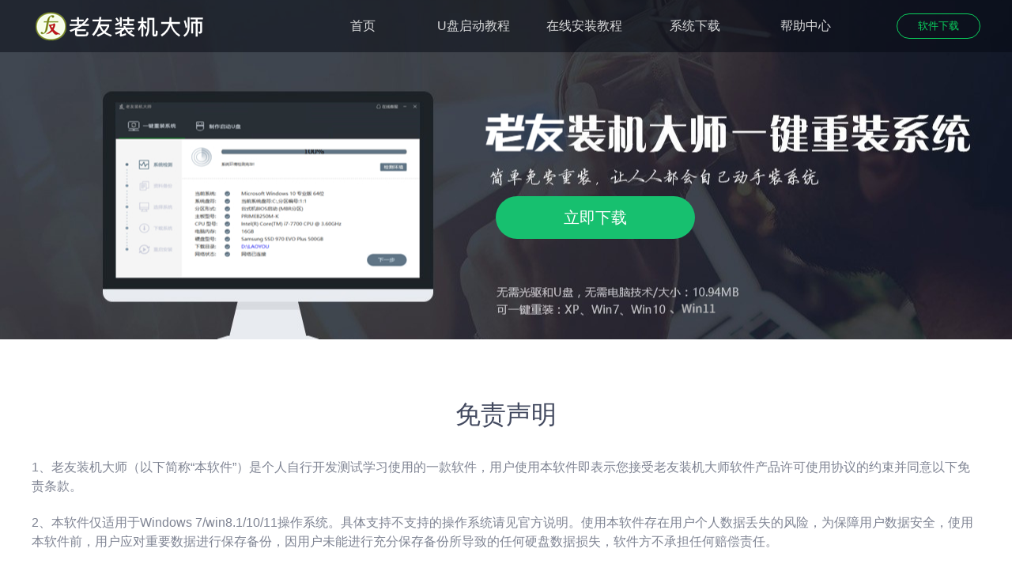

--- FILE ---
content_type: text/html
request_url: https://www.laoyouxitong.cn/disclaimer.html
body_size: 1928
content:
<!DOCTYPE html>
<html lang="en">
	<head>
		<meta charset="utf-8">
		<meta name="renderer" content="webkit">
		<meta http-equiv="X-UA-Compatible" content="IE=edge,chrome=1">
		<title>免责声明 - 老友装机大师</title>
		<meta name="keywords" content="">
		<meta name="description" content="">
		<link rel="stylesheet" href="css/style.css">
		<link rel="shortcut icon" href="favicon.ico" type="image/x-icon" /></head>
	<body>
		<div class="u-head">
			<div class="mod-nav u-nav">
				<div class="wrap clearfix">
					<a class="logo-box" href="index.html">
						<img src="picture/laoyou-logo.png" alt="" title=""></a>
					<div class="nav-list">
						<a href="https://xiazai.senra.top/LaoYouXiTong.exe" target="_blank" id='download1' class="download-btn download-count">软件下载</a>
						<ul class="clearfix">
							<li>
								<a href="index.html">首页</a></li>
							<li>
								<a href="start-course.html">U盘启动教程</a></li>
							<li>
								<a href="install-course.html">在线安装教程</a></li>
							<li>
								<a href="down-msdn.html">系统下载</a></li>
							<li>
								<a href="help.html">帮助中心</a></li>
						</ul>
					</div>
				</div>
			</div>
			<div class="banner-box">
				<a href="javascript:;
				" class="m-banner">
				</a>
				<a href="https://xiazai.senra.top/LaoYouXiTong.exe" target="_blank" class="download-btn download-count" id="j-ljxz">立即下载</a></div>
		</div>
		<div class="mod-company contact-box">
			<div class="wrap">
				<h3 class="title">免责声明</h3>
				<p>1、老友装机大师（以下简称“本软件”）是个人自行开发测试学习使用的一款软件，用户使用本软件即表示您接受老友装机大师软件产品许可使用协议的约束并同意以下免责条款。
					<br></p>
				<p>2、本软件仅适用于Windows 7/win8.1/10/11操作系统。具体支持不支持的操作系统请见官方说明。使用本软件存在用户个人数据丢失的风险，为保障用户数据安全，使用本软件前，用户应对重要数据进行保存备份，因用户未能进行充分保存备份所导致的任何硬盘数据损失，软件方不承担任何赔偿责任。
					<br></p>
				<p>3、本软件不保证与所有软硬件完全兼容，可通过软件上方联系在线技术支持人员，获取技术帮助。在适用法律允许的最大范围内，对因使用或不能使用本软件所产生的损害及风险，包括但不限于直接或间接的个人损害、商业盈利的丧失、贸易中断、商业信息的丢失或任何其它经济损失，软件方不承担任何责任！
					<br></p>
				<p>4、本站所发布的系统与软件仅为个人学习测试使用，请在下载后24小时内删除，不得使用于任何商业用途，否则后果自负。如果您觉得满意。请您支持购买微软正版软件！
					<br></p>
				<p>5、任何网站未经本站授权，不得盗链本站下载资源。
					<br></p>
				<p>6、本站上的所有软件和资料均为网络上手机和网友推荐收集整理而来，仅供学习和研究使用。如有侵犯您的版权，请及时通知我们,我们会及时处理，本站讲立即删除改正！
					<br></p>
				<p>7、如果您已下载本站软件与测试系统，表示您已同意以上条款！
					<br></p></div>
		</div>
		<div class="footer">
			<div class="wrap">
				<p>
					<a href="about.html">关于我们</a>
					<span class="l">|</span>
					<a href="contact.html">联系我们</a>　
					<a href="disclaimer.html">使用条款</a>　老友软件 All Rights Reserved.</p>
				<p>本站发布的系统仅为个人学习测试使用，请在下载后24小时内删除，不得用于任何商业用途，否则后果自负，请支持购买微软正版软件！</p>
				<p>如侵犯到您的权益,请及时通知我们,我们会及时处理.邮箱：laoyou_zjds@163.com</p>
			</div>
		</div>
		<script src="js/laoyou.min.js" type="text/javascript"></script>
		<div style="display:none">
			<script type="text/javascript" src="https://v1.cnzz.com/z_stat.php?id=1281265375&web_id=1281265375"></script>
		</div>
	</body>

</html>

--- FILE ---
content_type: text/css
request_url: https://www.laoyouxitong.cn/css/style.css
body_size: 8158
content:
@charset "UTF-8";.icon-1032{background-image:url(../images/dl_icon.png);background-position:0 -279px;width:517px;height:89px}.icon-1064{background-image:url(../images/dl_icon.png);background-position:0 -372px;width:517px;height:89px}.icon-32{background-image:url(../images/dl_icon.png);background-position:0 0;width:549px;height:89px}.icon-64{background-image:url(../images/dl_icon.png);background-position:0 -186px;width:549px;height:89px}.icon-732-img{background-image:url(../images/dl_icon.png);background-position:-553px 0;width:68px;height:68px}.icon-764-img{background-image:url(../images/dl_icon.png);background-position:-553px -72px;width:68px;height:68px}.icon-XP{background-image:url(../images/dl_icon.png);background-position:0 -93px;width:549px;height:89px}.icon-bom-f{background-image:url(../images/dl_icon.png);background-position:-631px -236px;width:12px;height:12px}.icon-dlico01{background-image:url(../images/dl_icon.png);background-position:-476px -465px;width:41px;height:41px}.icon-dlico02{background-image:url(../images/dl_icon.png);background-position:-349px -517px;width:40px;height:41px}.icon-dlico03{background-image:url(../images/dl_icon.png);background-position:-214px -517px;width:41px;height:41px}.icon-dlico04{background-image:url(../images/dl_icon.png);background-position:-259px -517px;width:41px;height:41px}.icon-dlico05{background-image:url(../images/dl_icon.png);background-position:-304px -517px;width:41px;height:41px}.icon-fg-line{background-image:url(../images/dl_icon.png);background-position:-625px -220px;width:2px;height:101px}.icon-next-hover{background-image:url(../images/dl_icon.png);background-position:-625px -56px;width:30px;height:52px}.icon-next{background-image:url(../images/dl_icon.png);background-position:-625px -112px;width:30px;height:50px}.icon-prev-hover{background-image:url(../images/dl_icon.png);background-position:-625px -166px;width:29px;height:50px}.icon-prev{background-image:url(../images/dl_icon.png);background-position:-625px 0;width:31px;height:52px}.icon-tb15{background-image:url(../images/dl_icon.png);background-position:0 -517px;width:54px;height:58px}.icon-tb16{background-image:url(../images/dl_icon.png);background-position:-553px -279px;width:58px;height:58px}.icon-tb17{background-image:url(../images/dl_icon.png);background-position:-58px -517px;width:54px;height:58px}.icon-tb19{background-image:url(../images/dl_icon.png);background-position:-116px -517px;width:46px;height:55px}.icon-tb21{background-image:url(../images/dl_icon.png);background-position:-553px -216px;width:59px;height:59px}.icon-tb22{background-image:url(../images/dl_icon.png);background-position:-553px -462px;width:50px;height:41px}.icon-tb23{background-image:url(../images/dl_icon.png);background-position:-166px -517px;width:44px;height:54px}.icon-tb24{background-image:url(../images/dl_icon.png);background-position:-553px -341px;width:56px;height:57px}.icon-tb25{background-image:url(../images/dl_icon.png);background-position:-553px -402px;width:56px;height:56px}.icon-title-dl{background-image:url(../images/dl_icon.png);background-position:0 -465px;width:472px;height:48px}.icon-top-f{background-image:url(../images/dl_icon.png);background-position:-631px -220px;width:12px;height:12px}.icon-xp-img{background-image:url(../images/dl_icon.png);background-position:-553px -144px;width:68px;height:68px}.icon-dl-computer01{background-image:url(../images/dl_icon2.png);background-position:0 0;width:199px;height:154px}.icon-dl-computer02{background-image:url(../images/dl_icon2.png);background-position:-203px 0;width:199px;height:154px}.icon-dl-computer03{background-image:url(../images/dl_icon2.png);background-position:0 -158px;width:199px;height:154px}.zqsIndex{overflow-x:hidden}.zqsIndex .main{background:url(../images/index-bgbanner.jpg) no-repeat center center;width:100%;height:616px}.zqsIndex .main .oneShow{position:relative}.zqsIndex .main .oneShow .left{position:absolute;top:79px}.zqsIndex .main .oneShow .left .title{width:406px;height:62px;margin-bottom:33px;background:url(../images/index-h1.png) no-repeat}.zqsIndex .main .oneShow .left .slideTxt{margin-bottom:33px}.zqsIndex .main .oneShow .left .slideTxt li{font-size:38px;color:#fff}.zqsIndex .main .oneShow .left .slideTxt li.none{display:none}.zqsIndex .main .oneShow .left .type{width:450px;height:29px;margin-bottom:27px;background:url(../images/index-type.png) no-repeat}.zqsIndex .main .oneShow .left .downCont{margin-bottom:5px}.zqsIndex .main .oneShow .left .downCont .nowDow{display:inline-block;width:276px;height:68px;line-height:55px;text-align:center;color:#fff;background-color:#17C06F;margin-right:15px;font-size:18px;background:url(../images/index-nowdow.png) no-repeat;background-position:-14px -5px}.zqsIndex .main .oneShow .left .downCont .nowDow:hover{background:url(../images/index-nowdow-h.png) no-repeat;background-position:-14px -5px}.zqsIndex .main .oneShow .left .downCont .nowDow:active{background:url(../images/index-nowdow-a.png) no-repeat;background-position:-14px -5px}.zqsIndex .main .oneShow .left .downCont .xunleiDow{display:inline-block;width:158px;height:68px;line-height:54px;text-align:center;color:#17c06f;font-size:18px;vertical-align:top;background:url(../images/index-xunleid.png) no-repeat;background-position:-14px -5px}.zqsIndex .main .oneShow .left .downCont .xunleiDow:hover{color:#fff;background:url(../images/index-xunleid-h.png) no-repeat;background-position:-14px -5px}.zqsIndex .main .oneShow .left .downCont .xunleiDow:active{color:#fff;background:url(../images/index-xunleid-a.png) no-repeat;background-position:-14px -5px}.zqsIndex .main .oneShow .left .tips{font-size:14px;color:#17c06f}.zqsIndex .main .oneShow .right{position:absolute;top:40px;right:-34px;width:690px}.zqsIndex .main .oneShow .right .slidePic{overflow:hidden;height:436px}.zqsIndex .main .oneShow .right .slidePic li.none{display:none}.zqsIndex .main .oneShow .right .slideDot{width:95px;margin:15px auto 0 auto}.zqsIndex .main .oneShow .right .slideDot ul li{float:left;width:12px;height:12px;margin-right:16px;background-color:#76797F;border-radius:50%;cursor:pointer}.zqsIndex .main .oneShow .right .slideDot ul li.active{background-color:#17C06F}.zqsIndex .twoShow{height:744px;text-align:center;background-color:#fff}.zqsIndex .twoShow h2{font-size:45px;font-weight:900;margin:60px auto 24px auto;color:#444}.zqsIndex .twoShow .tit-h2{margin:60px auto 24px auto}.zqsIndex .twoShow h3{font-size:16px;margin-bottom:46px;color:#666}.zqsIndex .twoShow .show{position:relative}.zqsIndex .twoShow .show .left{width:560px;position:absolute;left:80px}.zqsIndex .twoShow .show .right{position:absolute;left:682px;text-align:left}.zqsIndex .twoShow .show .right h4{font-size:18px;font-weight:700;color:#444;margin-bottom:5px}.zqsIndex .twoShow .show .right p{font-size:14px;color:#999;margin-bottom:18px}.zqsIndex .threeShow{text-align:center;background-color:#1A212D;height:2080px}.zqsIndex .threeShow h2{font-size:46px;font-weight:700;color:#fff;padding-top:60px;margin-bottom:90px}.zqsIndex .threeShow ul{text-align:left}.zqsIndex .threeShow ul li{float:left;width:600px;height:378px;margin-bottom:90px}.zqsIndex .threeShow ul li .tit{margin-top:88px;margin-bottom:30px;margin-left:35px}.zqsIndex .threeShow ul li p{font-size:18px;color:#c2d1ed;margin-left:107px}.zqsIndex .threeShow ul li p.ml120{margin-left:120px}.zqsIndex .threeShow ul li p.ml116{margin-left:116px}.zqsIndex .mod-page3{background:url(../images/footer_bg.jpg) no-repeat center top;height:328px}.zqsIndex .mod-page3 .wrap{overflow:hidden}.zqsIndex .mod-page3 .title{background:url(../images/footer_txt.png) no-repeat;width:409px;height:48px;margin:55px auto 0 auto}.zqsIndex .mod-page3 .info{color:#feffff;font-size:26px;height:84px;font-weight:lighter;line-height:74px;display:block;width:100%;text-align:center}.zqsIndex .mod-page3 .download-btn{margin:-1px auto 0 auto}.fadeIn,.fadeOut{animation-duration:1.5s;animation-timing-function:ease;position:absolute}@keyframes fadeIn1{from{opacity:0;transform:translateX(100%) scale(.2);-webkit-transform:translateX(100%) scale(.2)}to{opacity:1;transform:translateX(0) scale(1);-webkit-transform:translateX(0) scale(1)}}@keyframes fadeOut1{0%{opacity:1;transform:translateX(0) scale(1);-webkit-transform:translateX(0) scale(1)}50%{opacity:0}100%{opacity:0;transform:translateX(-40%) scale(.2);-webkit-transform:translateX(-40%) scale(.2)}}.fadeIn{animation-name:fadeIn1;opacity:1}.fadeOut{animation-name:fadeOut1;opacity:0}.icon-icon_share{background-image:url(../images/server-img.png);background-position:0 0;width:260px;height:30px}.icon-tool-goTop-h,.server-bar .top-server:hover .sicon-top{background-image:url(../images/server-img.png);background-position:0 -34px;width:48px;height:48px}.icon-tool-goTop,.server-bar .sicon-top{background-image:url(../images/server-img.png);background-position:-52px -34px;width:48px;height:48px}.icon-tool-qier,.server-bar .qq-box a i{background-image:url(../images/server-img.png);background-position:-208px -34px;width:14px;height:16px}.icon-tool-qq-h,.server-bar .qq-server:hover .sicon-qq{background-image:url(../images/server-img.png);background-position:-104px -34px;width:48px;height:40px}.icon-tool-qq,.server-bar .sicon-qq{background-image:url(../images/server-img.png);background-position:-156px -34px;width:48px;height:40px}.server-bar{width:48px;position:fixed;right:20px;bottom:50px;z-index:1000}.server-bar div+div{margin-top:5px}.server-bar .top-server{display:none}.server-bar .sicon-qq,.server-bar .sicon-top{display:block}.server-bar .sicon-share{width:48px;height:40px;line-height:40px;text-align:center;display:block;color:#fff;font-size:14px;background:rgba(0,0,0,.2);cursor:pointer}.server-bar .qq-server,.server-bar .share-server{position:relative;*zoom:1}.server-bar .qq-box,.server-bar .share-con{display:none;position:absolute;left:-110px;bottom:0;padding-right:30px}.server-bar .share-con{left:-145px}.server-bar .qq-box .con{width:96px;border:1px solid #17c06f;background:#fff;padding:8px 0;border-radius:2px}.server-bar .share-con .con{width:130px;border:1px solid #17c06f;background:#fff;padding:3px 0;border-radius:2px}.server-bar .qq-box a{display:block;color:#6c6e6c;font-size:14px;height:30px;line-height:30px;text-align:center}.server-bar .qq-box a i{display:inline-block;vertical-align:sub;margin-right:5px}.server-bar .qq-box a:hover{color:#17c06f}.server-bar .share-con a{height:30px;line-height:30px;margin:6px 0;display:block;width:102px;background-image:none;font-size:14px;color:#6c6e6c;padding:0 10px 0 18px}.server-bar .share-con a:hover{color:#17c06f;opacity:1}.server-bar .share-con a i{display:inline-block;width:30px;height:30px;background:url(../images/server-img.png) no-repeat;float:left;margin-right:10px}.server-bar .share-con .bds_qzone i{background-position:-46px 0}.server-bar .share-con .bds_tsina i{background-position:-92px 0}.server-bar .share-con .bds_weixin i{background-position:-138px 0}.server-bar .share-con .bds_tqq i{background-position:-184px 0}.server-bar .share-con .bds_renren i{background-position:-229px 0}.server-bar .share-con .bds_more i{background-position:0 0}.triangle-r{width:0;height:0;border-style:solid;border-width:6px 0 6px 6px;border-color:transparent transparent transparent #17c06f;display:inline-block;position:absolute;right:24px;bottom:15px}.server-bar .qq-server:hover .qq-box,.server-bar .share-server:hover .share-con{display:block}.server-bar .share-server:hover .sicon-share{background:#17c06f}.bdshare_popup_bg,.bdshare_popup_box{position:fixed!important;bottom:50px!important;right:215px!important;left:inherit!important;top:inherit!important}.icon-icon_share{background-image:url(../images/server-img.png);background-position:0 0;width:260px;height:30px}.icon-tool-goTop-h{background-image:url(../images/server-img.png);background-position:0 -34px;width:48px;height:48px}.icon-tool-goTop{background-image:url(../images/server-img.png);background-position:-52px -34px;width:48px;height:48px}.icon-tool-qier{background-image:url(../images/server-img.png);background-position:-208px -34px;width:14px;height:16px}.icon-tool-qq-h{background-image:url(../images/server-img.png);background-position:-104px -34px;width:48px;height:40px}.icon-tool-qq{background-image:url(../images/server-img.png);background-position:-156px -34px;width:48px;height:40px}body,button,dd,div,dl,dt,fieldset,form,h1,h2,h3,h4,h5,h6,input,legend,li,ol,p,td,textarea,th,ul{padding:0;margin:0}.clear{clear:both}blockquote,body,code,dd,div,dl,dt,fieldset,form,h1,h2,h3,h4,h5,h6,html,img,input,legend,li,ol,p,pre,textarea,th,ul{font-style:inherit;font-weight:inherit}h1,h2,h3,h4,h5,h6{font-size:14px;font-weight:400}img,input,select{vertical-align:middle}i{font-style:normal}ol,ul{border:0;list-style:none}a{text-decoration:none;color:#666;cursor:pointer}a:hover{color:#0093e8}img{border:0}html{width:100%;height:100%}body{font:14px/1.5 "Microsoft YaHei","PingFang SC","Hiragino Sans GB","WenQuanYi Micro Hei","Helvetica Neue",Arial,sans-serif;color:#333;height:100%;width:100%;background-color:#fff}a:active{background-color:transparent}.clearfix:after{content:".";display:block;visibility:hidden;height:0;line-height:0;clear:both}.clearfix{display:block}a:active{-webkit-tap-highlight-color:rgba(0,0,0,0);-moz-tap-highlight-color:rgba(0,0,0,0);-ms-tap-highlight-color:rgba(0,0,0,0);-o-tap-highlight-color:rgba(0,0,0,0);tap-highlight-color:rgba(0,0,0,0)}.icon-close{background:url(../images/icon.png) -607px -126px transparent;width:20px;height:20px}.icon-download-btn{background:url(../images/download_icon.png) 0 0 transparent;width:306px;height:116px}.icon-feather1{background-image:url(../images/icon.png);background-position:-492px -252px;width:45px;height:60px}.icon-feather2{background-image:url(../images/icon.png);background-position:-360px -181px;width:53px;height:53px}.icon-feather3{background-image:url(../images/icon.png);background-position:-438px -126px;width:55px;height:51px}.icon-feather4{background-image:url(../images/icon.png);background-position:-360px -126px;width:74px;height:51px}.icon-feather5{background-image:url(../images/icon.png);background-position:-417px -181px;width:53px;height:53px}.icon-feather6{background-image:url(../images/icon.png);background-position:-474px -181px;width:52px;height:52px}.icon-top{background-image:url(../images/icon.png);background-position:-497px -126px;width:40px;height:40px}.icon-view-btn{background-image:url(../images/icon.png);background-position:-164px -252px;width:160px;height:160px}.swiper-container{margin:0 auto;position:relative;overflow:hidden;direction:ltr;z-index:1}.swiper-wrapper{position:relative;width:100%;-webkit-transition-property:-webkit-transform,left,top;-webkit-transition-duration:0s;-webkit-transform:translate3d(0,0,0);-webkit-transition-timing-function:ease;-moz-transition-property:-moz-transform,left,top;-moz-transition-duration:0s;-moz-transform:translate3d(0,0,0);-moz-transition-timing-function:ease;-o-transition-property:-o-transform,left,top;-o-transition-duration:0s;-o-transform:translate3d(0,0,0);-o-transition-timing-function:ease;-o-transform:translate(0,0);-ms-transition-property:-ms-transform,left,top;-ms-transition-duration:0s;-ms-transform:translate3d(0,0,0);-ms-transition-timing-function:ease;transition-property:transform,left,top;transition-duration:0s;transform:translate3d(0,0,0);transition-timing-function:ease;-webkit-box-sizing:content-box;-moz-box-sizing:content-box;box-sizing:content-box}.swiper-free-mode>.swiper-wrapper{-webkit-transition-timing-function:ease-out;-moz-transition-timing-function:ease-out;-ms-transition-timing-function:ease-out;-o-transition-timing-function:ease-out;transition-timing-function:ease-out;margin:0 auto}.swiper-slide{float:left;-webkit-box-sizing:content-box;-moz-box-sizing:content-box;box-sizing:content-box}.swiper-wp8-horizontal{-ms-touch-action:pan-y}.swiper-wp8-vertical{-ms-touch-action:pan-x}.wrap{width:1200px;margin:0 auto;position:relative;*zoom:1}.mod-nav{width:100%;height:80px;line-height:80px;*zoom:1}.u-nav{background:rgba(5,9,19,.5);filter:progid:DXImageTransform.Microsoft.gradient(startColorstr=#050913, endColorstr=#050913)}.u-head{height:500px;background:url(../images/u-nav.jpg) no-repeat center -25px}.mod-nav .logo-box{display:block;line-height:80px;float:left;*display:inline}.mod-nav .logo-box img{width:220px;height:56px}.mod-nav .nav-list{float:right;*display:inline;*zoom:1}.mod-nav .nav-list ul{float:right;*display:inline}.mod-nav .nav-list li{float:left;position:relative;*zoom:1}.mod-nav .nav-list li+li{width80px}.mod-nav .nav-list li a{display:block;padding:0 20px;text-align:center;line-height:80px;font-size:16px;color:#d9dadb;-webkit-transition:color .2s linear;-moz-transition:color .2s linear;-ms-transition:color .2s linear;-o-transition:color .2s linear;transition:color .2s linear}.mod-nav .nav-list li a:hover,.mod-nav .nav-list li.cur a{color:#17C06F;-webkit-transition:color .2s linear;-moz-transition:color .2s linear;-ms-transition:color .2s linear;-o-transition:color .2s linear;transition:color .2s linear}.mod-nav .nav-list .download-btn{float:right;*display:inline;display:block;width:104px;height:30px;border:1px solid #0AD15D;border-radius:30px;text-align:center;line-height:30px;color:#0AD15D;font-size:14px;margin:24px 0 0 45px;-webkit-transition:background-color .2s linear;-moz-transition:background-color .2s linear;-ms-transition:background-color .2s linear;-o-transition:background-color .2s linear;transition:background-color .2s linear}.mod-nav .nav-list .download-btn:hover{-webkit-transition:background-color .2s linear;-moz-transition:background-color .2s linear;-ms-transition:background-color .2s linear;-o-transition:background-color .2s linear;transition:background-color .2s linear;color:#fff;background-color:#1DD86B}.triangle{width:0;height:0;border-style:solid;border-width:4px 3px 0;border-color:#fff transparent transparent;display:inline-block}.mod-nav .nav-list li .triangle{position:absolute;right:20px;top:39px;right:13px\9;top:35px\9;*right:13px;*top:35px}.mod-nav .nav-list li a:hover .triangle,.mod-nav .nav-list li.cur a .triangle{border-color:#17c06f transparent transparent}.child-menu{position:absolute;top:61px;left:10px;z-index:10;background:#168259;border-radius:2px;display:none;padding:5px 0}.child-menu-md{left:-9px}.child-menu-md a{min-width:85px}.mod-nav .nav-list .child-menu a,.small-screen .mod-nav .nav-list .child-menu a{height:35px;line-height:35px;font-size:14px;color:#fff;margin:0 18px;padding:0;position:relative;*zoom:1}.mod-nav .nav-list .child-menu a+a,.small-screen .mod-nav .nav-list .child-menu a+a{border-top:1px solid #054a29}.mod-nav .nav-list .child-menu .triangle,.small-screen .mod-nav .nav-list .child-menu .triangle{position:absolute;left:50px;top:0;border-color:#11131b transparent transparent}.mod-nav .nav-list .child-menu-md .triangle,.small-screen .mod-nav .nav-list .child-menu-md .triangle{left:56px}.mod-nav .nav-list li:hover .child-menu{display:block}.child-menu .dot{width:3px;height:3px;background:#00ff85;display:inline-block;position:absolute;top:17px;display:none}.child-menu .dot-l{left:-9px}.child-menu .dot-r{right:-9px}.mod-nav .nav-list li.cur .child-menu a{color:#fff}.mod-nav .nav-list .child-menu a.cur,.mod-nav .nav-list .child-menu a:hover{color:#00ff85}.mod-nav .nav-list li.cur .child-menu a.cur,.mod-nav .nav-list li.cur .child-menu a:hover{color:#00ff85}.mod-nav .nav-list .child-menu a.cur .dot,.mod-nav .nav-list .child-menu a:hover .dot{display:inline-block}.small-screen .mod-nav .nav-list li .triangle{top:31px;right:29px}.small-screen .child-menu{top:52px}.small-screen .mod-nav .nav-list .child-menu a{font-size:13px}.mod-page1{position:relative;width:100%;height:881px\9}.mod-page1 .banben{width:315px;height:70px}.line{width:100%;height:2px;background:url(../images/line.png) no-repeat;background-size:100% 100%;z-index:9999}.mod-page1 .m-page1 .title{background:url(../images/banner_tittle.png) no-repeat;width:316px;height:48px;margin:0 auto}.mod-page1 .m-page1 .swiper-banner{height:88px;margin-top:14px;margin-bottom:20px;position:relative}.mod-page1 .m-page1 .swiper-banner .swiper-slide p{color:#fff;font-size:28px;line-height:45px}.mod-page1 .m-page1 .swiper-banner .swiper-slide.animate p{-webkit-animation:fadeIn 1.2s ease forwards;animation:fadeIn 1.2s ease forwards;-webkit-animation-fill-mode:forwards;animation-fill-mode:forwards}.mod-page1 .m-page1 .swiper-banner .pagination{position:absolute;left:50%;bottom:0;font-size:0;margin-left:-48px}.mod-page1 .m-page1 .swiper-banner .swiper-pagination-switch{width:10px;height:10px;display:inline-block;border-radius:12px;background:#606773;opacity:1;-ms-filter:'progid:DXImageTransform.Microsoft.Alpha(Opacity=100)';filter:alpha(opacity=100);cursor:pointer;margin:0 8px}.mod-page1 .m-page1 .swiper-banner .swiper-active-switch{background:#fff}.mod-page1 .m-page1 .download-box{padding-top:0;position:relative}.mod-page1 .m-page1 .download-box a,.mod-page3 .download-btn{display:block;margin:17px auto 12px;position:relative;z-index:999}.mod-page1 .m-page1 .download-box a:hover,.mod-page3 .download-btn:hover{background:url(../images/download_icon.png) 0 0 transparent;background-position:-310px 0;width:306px;height:116px}.mod-page1 .m-page1 .download-box a:active,.mod-page3 .download-btn:active{background-image:url(../images/download_icon.png);background-position:0 0;width:306px;height:116px}.view-box{position:fixed;right:120px;top:50%;margin-top:-118px;z-index:9999}.view-box .preview{display:block}.view-box .preview:hover{background-position:0 -252px}.view-box .preview:active{background-position:-328px -252px}.mod-dia{z-index:999999}.mod-dia .mask{background:#000;position:absolute;width:100%;height:100%;top:0;left:0;opacity:.8;-ms-filter:'progid:DXImageTransform.Microsoft.Alpha(Opacity=80)';filter:alpha(opacity=80)}.mod-dia .m-dia{position:absolute;width:609px;height:371px;left:50%;margin:-2366px 0 0 -594px}.mod-dia .m-dia .i-computer{background-size:100% 100%;width:609px;height:371px;display:block;position:absolute;top:50%;left:50%;margin:-263px 0 0 -599px}.mod-dia .m-dia .i-computer img{width:100%}.mod-dia .m-dia .swiper-dia{width:501px;height:316px;padding-top:19px;position:relative;z-index:9999;*zoom:1}.mod-dia .m-dia .swiper-dia .dia-pagination{position:absolute;left:50%;bottom:0;font-size:0;margin-left:-84px}.mod-dia .m-dia .swiper-dia .swiper-pagination-switch{width:12px;height:12px;display:inline-block;border-radius:12px;background:#efefef;opacity:.5;-ms-filter:'progid:DXImageTransform.Microsoft.Alpha(Opacity=50)';filter:alpha(opacity=50);cursor:pointer;margin:0 8px}.mod-dia .m-dia .swiper-dia .swiper-active-switch{background:#0ad15d;opacity:1;-ms-filter:'progid:DXImageTransform.Microsoft.Alpha(Opacity=100)';filter:alpha(opacity=100)}.mod-dia .m-dia .control-btn{width:100%;height:100%;position:absolute;top:0;left:0}.mod-dia .m-dia .next-btn,.mod-dia .m-dia .prev-btn{position:absolute;width:56px;height:96px;display:block;top:50%;margin-top:-35px}.mod-dia .m-dia .next-btn .icon-next:hover{background:url(../images/hover_arrow.png)}.mod-dia .m-dia .prev-btn .icon-prev:hover{background:url(../images/hover_left.png)}.mod-dia .m-dia .next-btn i,.mod-dia .m-dia .prev-btn i{display:block;margin:24px auto}.mod-dia .m-dia .prev-btn{left:0}.mod-dia .m-dia .next-btn{right:0}.mod-dia .m-dia .i-close{position:absolute;display:block;right:20px;top:10px;-webkit-transition:all .3s linear;-moz-transition:all .3s linear;-ms-transition:all .3s linear;-o-transition:all .3s linear;transition:all .3s linear}.mod-dia .m-dia .i-close:hover{-webkit-transition:all .3s linear;-moz-transition:all .3s linear;-ms-transition:all .3s linear;-o-transition:all .3s linear;transition:all .3s linear;transform:rotateZ(180deg);-webkit-transform:rotateZ(180deg);-moz-transform:rotateZ(180deg);-ms-transform:rotateZ(180deg);-o-transform:rotateZ(180deg)}.footer{width:100%;height:auto;background-color:#202232;padding:24px 0 12px}.footer a{color:#949494;font-size:14px}.footer a:hover{color:#17C06F}.footer .l{padding:0 15px}.footer p{width:100%;text-align:center;color:#949494;font-size:14px;margin-bottom:12px}.footer .link-box{margin:0 auto;text-align:center;color:#949494;font-size:14px}.footer .link-box a{color:#949494;font-size:14px;padding:0 30px}.footer .link-box a:hover{text-decoration:underline}.small-screen .mod-nav{height:66px;line-height:66px}.small-screen .mod-nav .nav-list .download-btn{margin-top:17px;font-size:13px}.small-screen .mod-nav .logo-box{line-height:65px}.small-screen .mod-nav .nav-list{height:66px;line-height:66px}.small-screen .mod-nav .nav-list li a{font-size:16px;width:100px;height:66px;line-height:66px}.small-screen .mod-dia .i-computer{width:718px;height:410px;margin:-177px 0 0 -359.5px}.small-screen .mod-dia .i-computer img{width:718px;height:410px}.small-screen .mod-dia .m-dia{width:800px;margin:-2270px 0 0 -416px}.small-screen .mod-dia .swiper-container{width:561px;height:352px;padding-top:118px}.small-screen .mod-dia .swiper-container .swiper-slide img{width:100%;height:100%}.small-screen .mod-page1 .m-page1{position:relative}.small-screen .mod-page1 .m-page1 .cont{position:absolute}.small-screen .mod-page1 .m-page1 .title{background:url(../images/s_banner_title.png) no-repeat;width:288px;height:44px}.small-screen .mod-page1 .m-page1 .swiper-banner{height:78px;margin-top:13px;margin-bottom:13px}.small-screen .mod-page1 .m-page1 .swiper-banner .swiper-slide p{font-size:24px;line-height:35px}.small-screen .mod-page1 .m-page1 .download-box .icon-download-btn{background-image:url(../images/s_download_icon.png);background-position:0 -60px;width:180px;height:56px;margin-top:12px}.small-screen .mod-page1 .m-page1 .download-box .icon-download-btn:hover{background-image:url(../images/s_download_icon.png);background-position:0 -120px;width:180px;height:56px}.small-screen .mod-page1 .m-page1 .download-box .icon-download-btn:active{background-image:url(../images/s_download_icon.png);background-position:0 0;width:180px;height:56px}.small-screen .mod-page1 .m-page1 .download-box{z-index:10000}.small-screen .view-box{right:30px}.banner-box{width:100%;position:relative;*zoom:1;min-width:1200px}.banner-box .m-banner{height:424px;display:block}.banner-box .download-btn{position:absolute;top:220px;left:49%;display:block;width:252px;height:54px;line-height:54px;text-align:center;border-radius:30px;background:#17c06f;color:#fff;font-size:20px;z-index:9999}.small-screen .banner-box .download-btn{top:182px}.banner-box .download-btn:hover{background:#3dde80;box-shadow:0 10px 20px rgba(0,255,133,.5)}.banner-box .download-btn:active{background:#0e9d59;box-shadow:0 3px 6px rgba(0,255,133,.5)}.mod-step{width:100%}.mod-step .tittle-box{padding:60px 0}.mod-step .tittle-box h3{font-size:30px;color:#42495f;text-align:center;font-weight:400}.mod-step .tittle-box .info{height:30px;line-height:30px;font-size:18px;color:#8e93a2;text-align:center;display:block}.mod-step .m-step{margin:0 126px 100px 30px;border-left:1px dashed #ccc;*zoom:1}.mod-step .m-step .step-item{padding-left:120px;margin-bottom:45px;position:relative;*zoom:1}.mod-step .m-step .step-content .title{font-size:26px;color:#586383;margin-bottom:10px}.mod-step .m-step .step-content .info{color:#8e93a2;font-size:18px;margin-bottom:20px}.mod-step .m-step .step-content img{max-width:920px;height:auto;border:1px solid #b8b8b8}.mod-step .m-step .step-item .i-step{position:absolute;background:url(../images/i_step.png) no-repeat;width:28px;height:28px;left:-14px;top:0;z-index:9999}.mod-trouble{width:100%}.mod-trouble .title{color:#42495f;font-size:32px;height:206px;line-height:206px;text-align:center;font-weight:400}.mod-trouble .m-trouble{padding-bottom:115px;*zoom:1}.mod-trouble .deal-box,.mod-trouble .question-box{float:left;*display:inline;width:50%}.mod-trouble .question-box .m-question{padding-right:50px;float:right;*display:inline}.mod-trouble .deal-box .m-deal{max-width:306px;margin:0 auto}.mod-trouble .m-trouble .item-title{font-size:26px;color:#585a60;display:block}.mod-trouble .m-trouble li a{display:block;color:#7f8493;font-size:16px;margin-top:24px}.mod-trouble .m-trouble li a:hover{text-decoration:underline}.mod-company{width:100%;padding:40px 0 141px 0;*zoom:1}.mod-company .title{color:#42495f;font-size:32px;font-weight:400;text-align:center;line-height:110px}.mod-company p{font-size:16px;color:#7f8493}.mod-company .main-info{text-indent:34px}.contact-box p{margin-bottom:22px}.mod-step .wrap .article-box{padding-top:27px;padding-bottom:24px}.article-info{font-size:16px;font-family:"Microsoft YaHei";color:#42495f;line-height:1.2;margin-top:44px}.go-top{position:fixed;display:none;bottom:120px;left:50%;margin-left:610px;width:40px;height:40px}.go-top .icon-top{display:block}.go-top .icon-top:hover{background-image:url(../images/icon.png);background-position:-541px -126px;width:40px;height:40px}@-webkit-keyframes fadeIn{0%{opacity:0}30%{opacity:0}100%{opacity:1}}@keyframes fadeIn{0%{opacity:0}30%{opacity:0}100%{opacity:1}}@-moz-keyframes fadeIn{0%{opacity:0}30%{opacity:0}100%{opacity:1}}@-o-keyframes fadeIn{0%{opacity:0}30%{opacity:0}100%{opacity:1}}@-webkit-keyframes fadeInUp{0%{opacity:0;-webkit-transform:translate3d(0,30%,0);transform:translate3d(0,30%,0)}100%{opacity:1;-webkit-transform:none;transform:none}}@keyframes fadeInUp{0%{opacity:0;-webkit-transform:translate3d(0,30%,0);-ms-transform:translate3d(0,30%,0);transform:translate3d(0,30%,0)}100%{opacity:1;-webkit-transform:none;-ms-transform:none;transform:none}}.fadeInUp{-o-animation-name:fadeInUp;-moz-animation-name:fadeInUp;-ms-animation-name:fadeInUp;-webkit-animation-name:fadeInUp;animation-name:fadeInUp}.download-main{padding:50px 0}.download-main .wrap{overflow:hidden}.download-main h3{color:#42495f;font-size:32px;text-align:center;font-weight:700}.download-main .tit-p{color:#8e93a2;font-size:16px;text-align:center}.download-main .dl-box{margin-top:50px;width:1250px}.download-main .dl-box li{display:inline-block;float:left;width:534px;height:180px;padding:22px 20px;border-radius:2px;background:#2d394f;color:#c3ccd7;position:relative;*zoom:1;margin:0 50px 40px 0}.download-main .dl-box li .h4{font-weight:700;font-size:22px;margin-bottom:10px;color:#fff;display:block}.download-main .dl-box li .h4:hover{color:#17c06f}.download-main .dl-box .info{padding:5px 0 0 240px;font-size:14px;white-space:nowrap;color:#8e9ab0}.download-main .info p+p{margin-top:5px}.download-main li i{border-radius:2px;display:inline-block;position:absolute;left:26px;top:37px}.download-main .btn{margin-top:15px}.download-main .dl-btn{width:132px;height:35px;line-height:35px;font-size:14px;border-radius:30px;border:1px solid #17c06f;color:#17c06f;text-align:center;display:inline-block}.download-main a+a{margin-left:12px}.download-main .btn-g{background:#17c06f;color:#fff}.download-main .dl-btn:hover{background:#3dde80;color:#fff;border:1px solid #3dde80}.download-main .dl-btn:active{background:#0e9d59;color:#fff;border:1px solid #0e9d59}.u-head-dl{background:url(../images/dldetail-bg.jpg) no-repeat center -24px}.dl-textinfo{display:inline-block;margin:80px 0 0 580px}.small-screen .dl-textinfo{margin:40px 0 0 580px}.dl-textinfo .text-img{text-indent:-9999px;display:block}.dl-textinfo .txtbox{width:460px;height:56px;position:relative;*zoom:1;font-size:14px;color:#fff;margin:25px 0 40px}.dl-textinfo .txtbox .bg{position:absolute;width:100%;height:100%;background:#fff;opacity:.1;filter:alpha(opacity=10);z-index:1}.dl-textinfo .txtbox .txt{width:440px;height:44px;padding:6px 10px;position:absolute;color:#fff;opacity:.75;z-index:2;line-height:22px}.dl-textinfo .txtbox .l{display:inline-block;width:170px;padding-left:7px}.dl-textinfo .txtbox i{position:absolute}.dl-textinfo .txtbox .icon-top-f{top:-1px;left:-1px}.dl-textinfo .txtbox .icon-bom-f{bottom:-1px;right:-1px}.dl-textinfo .btnbox a{width:178px;height:48px;line-height:48px;font-size:20px;display:inline-block;text-align:center;border-radius:30px;margin-right:40px;border:1px solid #17c06f}.dl-textinfo .btnbox .xl-btn{background:#17c06f;color:#fff}.dl-textinfo .btnbox .local-btn{background:0 0;color:#17c06f}.dl-textinfo .btnbox a:hover{background:#13b266;border:1px solid #13b266;color:#fff;-webkit-transition:all .2s linear;-moz-transition:all .2s linear;-ms-transition:all .2s linear;-o-transition:all .2s linear;transition:all .2s linear}.dl-textinfo .btnbox a:active{background:#01934d;border:1px solid #01934d;color:#fff;-webkit-transition:all .2s linear;-moz-transition:all .2s linear;-ms-transition:all .2s linear;-o-transition:all .2s linear;transition:all .2s linear}.system-intro{height:435px;background:#fff;border-bottom:225px solid #131f36}.otherinfo-box h2,.system-intro h2{font-size:24px;color:#2b2854;text-align:center;padding-top:55px}.slide-box{width:640px;height:490px;margin:0 auto;position:relative;*zoom:1}.slide-box .swiper-dl{width:100%;height:480px}.s-line{width:24px;height:4px;background:#17c06f;margin:5px auto 30px}.slide-box .pagebtn span{display:inline-block;cursor:pointer;position:absolute;top:175px}.slide-box .pagebtn .prev{left:-135px}.slide-box .pagebtn .next{right:-135px}.slide-box .pagebtn .prev:hover{background-position:-625px -166px}.slide-box .pagebtn .next:hover{background-position:-625px -56px}.slide-box .pagination{text-align:center;width:100%;margin-top:12px}.slide-box .pagination span{display:inline-block;width:12px;height:12px;background:#424c5e;border-radius:50%;margin:0 10px}.slide-box .pagination span.swiper-active-switch{background:#fff}.otherinfo-box{background:#131f36;padding-bottom:60px}.otherinfo-box h2{color:#fff}.deploy-require ul{border-radius:3px;background:#2b364a;padding:20px 17px;height:125px}.deploy-require li{text-align:center;display:inline-block;float:left;width:233px}.deploy-require-xp li{width:290px}.deploy-require i{display:inline-block}.deploy-require .p1{font-size:18px;color:#17c06f;padding:8px 0 12px}.deploy-require .p2{font-size:14px;color:#ceced1;line-height:32px}.deploy-require .p22{line-height:16px}.common-software i{display:inline-block;margin:8px 0 5px}.common-software i.icon-tb18{margin:8px 0 6px}.common-software i.icon-tb19{margin:10px 0 6px}.common-software i.icon-tb22{margin:22px 0 8px}.common-software i.icon-tb23{margin:10px 0 7px}.common-software i.icon-tb24{margin:9px 0 5px}.common-software i.icon-tb25{margin:10px 0 5px}.common-software ul{border-radius:3px;background:#2b364a;padding:20px;height:101px}.common-software li{display:inline-block;float:left;text-align:center;width:125px}.common-software p{font-size:12px;color:#fff}.common-software .icon-fg-line{width:2px}.common-software .li-long{width:135px}.common-software .li-or{width:10px;color:#fff;font-size:12px;height:101px;line-height:75px}.system-info{padding:25px 100px;border-radius:3px;background:#2b364a}.system-info p{font-size:16px;color:#cdcdd1;line-height:25px}.footer-dl{background:#131f36}.small-screen .u-head{height:429px;background:url(../images/u-nav-s.jpg) no-repeat center}.small-screen .u-head-dl{height:429px;background:url(../images/dldetail-bg-s.jpg) no-repeat center}.small-screen .download-main{padding:30px 0 80px}.small-screen .download-main .dl-box{margin-top:35px}.small-screen .download-main h3{font-size:28px}.u-head-dlnew{background:url(../images/banner-dlnew.jpg) no-repeat center}.banner-box-new h1{color:#fff;font-size:50px;font-weight:700;text-align:center;margin:80px auto 30px;text-indent:-9999px}.banner-box-new .subtit{font-size:20px;color:#fff;text-align:center}.banner-box-new .subtit span{font-size:16px;padding:0 13px}.banner-box-new .download-btn{position:static;margin:35px auto 17px;width:310px;height:56px;text-align:center;line-height:56px;background:#17c06f;font-size:22px;color:#fff;border-radius:30px}.banner-box-new .download-btn:hover{width:310px;height:56px;line-height:56px;background:#3dde80;box-shadow:0 3px 20px rgba(0,255,133,.5)}.banner-box-new .download-btn:active{width:310px;height:56px;line-height:56px;background:#0e9d59;box-shadow:none}.banner-box-new p{text-align:center;font-size:14px;color:#17c06f}.small-screen .u-head-dlnew{background:url(../images/banner-dlnew.jpg) no-repeat center;height:410px}.small-screen .banner-box-new h1{margin:67px auto 15px}.small-screen .banner-box-new .download-btn{margin:30px auto 17px}.icon-u_click_download{background-image:url(../images/h_support_icon.png);background-position:0 0;width:260px;height:58px}.icon-u_download{background-image:url(../images/h_support_icon.png);background-position:0 -62px;width:260px;height:58px}.icon-u_hover_download{background-image:url(../images/h_support_icon.png);background-position:0 -124px;width:260px;height:58px}